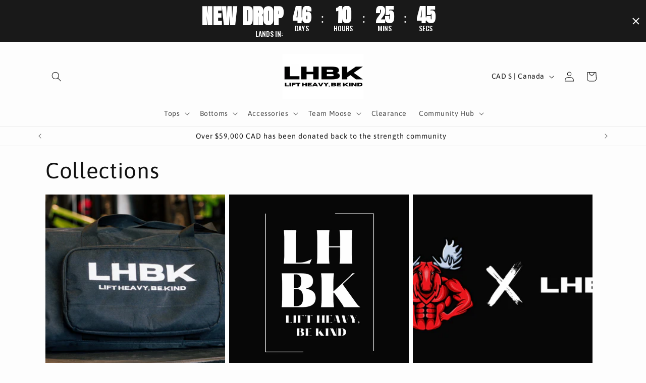

--- FILE ---
content_type: text/html; charset=UTF-8
request_url: https://pre.bossapps.co/api/js/cb956f-2.myshopify.com/variants
body_size: 133
content:
{"48844967412013SP":"687304147245","48844967412013":"yes","48844967444781SP":"687304147245","48844967444781":"yes","48844967477549SP":"687304147245","48844967477549":"yes","48844967510317SP":"687304147245","48844967510317":"yes","48844967543085SP":"687304147245","48844967543085":"yes","48844967575853SP":"687304147245","48844967575853":"yes","48844967608621SP":"687304147245","48844967608621":"yes"}